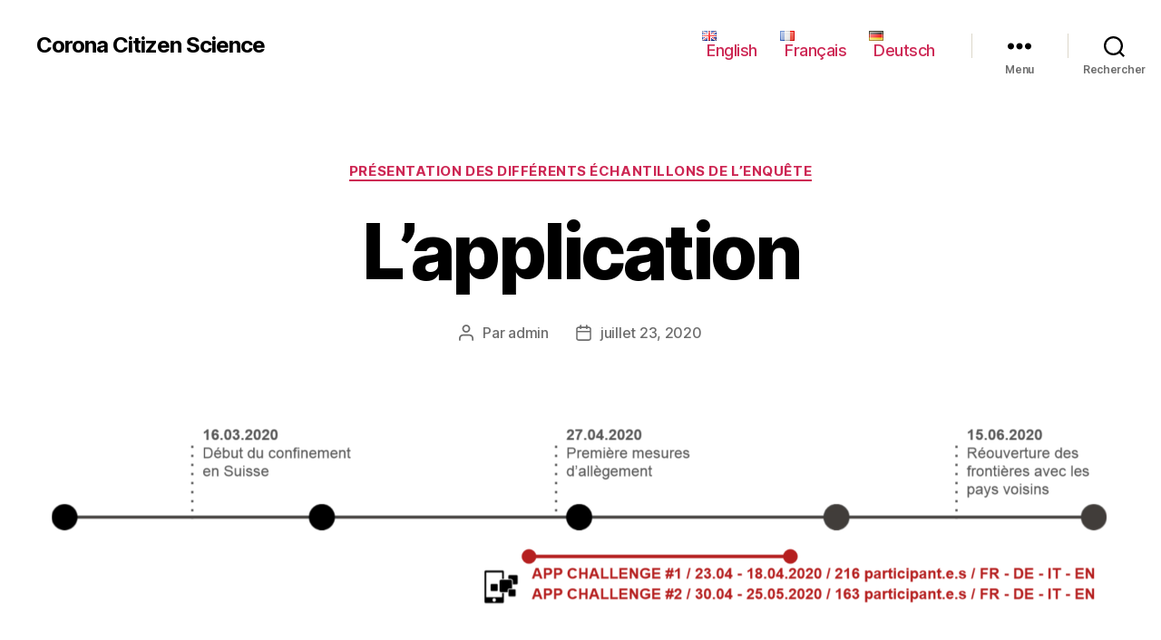

--- FILE ---
content_type: text/plain
request_url: https://www.google-analytics.com/j/collect?v=1&_v=j102&a=544800779&t=pageview&_s=1&dl=https%3A%2F%2Fcoronacitizenscience.ch%2Ffr%2Flapplication&ul=en-us%40posix&dt=L%E2%80%99application%20-%20Corona%20Citizen%20Science&sr=1280x720&vp=1280x720&_u=IEBAAEABAAAAACAAI~&jid=1162406094&gjid=1139179853&cid=794676453.1769411406&tid=UA-163339979-1&_gid=173264164.1769411406&_r=1&_slc=1&z=868818673
body_size: -453
content:
2,cG-9JSVH76RMR